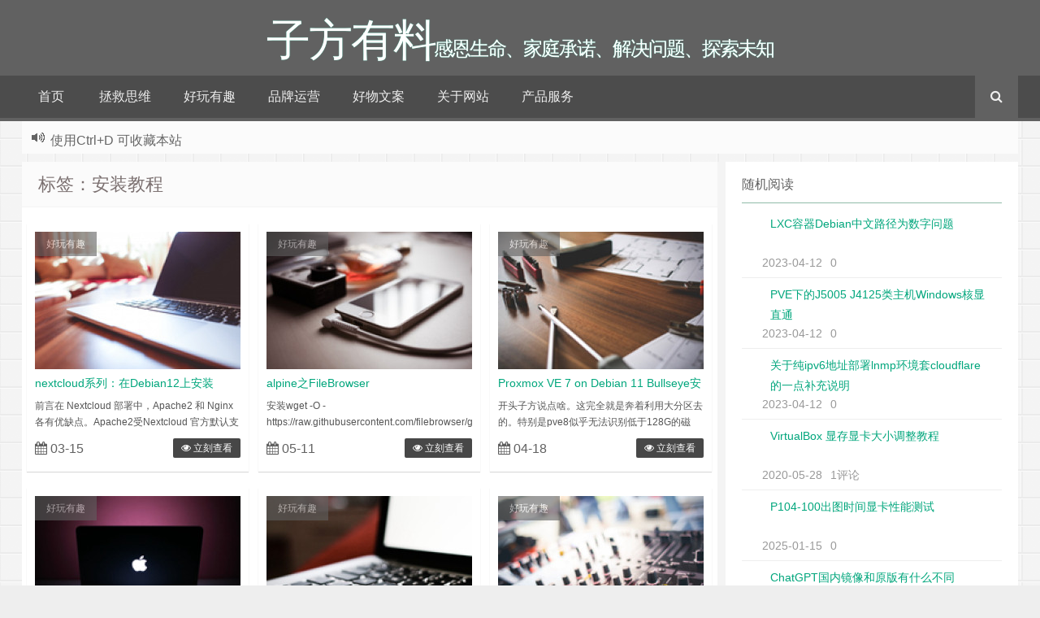

--- FILE ---
content_type: text/html; charset=UTF-8
request_url: https://www.ippa.top/tag/%E5%AE%89%E8%A3%85%E6%95%99%E7%A8%8B
body_size: 10132
content:
<!--代码如诗 , 如痴如醉 !--><!DOCTYPE HTML><html xmlns:wb="http://open.weibo.com/wb" lang="zh-CN"><head><meta charset="UTF-8"><meta http-equiv="Cache-Control" content="no-transform" /><meta http-equiv="Cache-Control" content="no-siteapp" /><meta http-equiv="X-UA-Compatible" content="IE=edge,IE=10,IE=9,IE=8"><meta name="viewport" content="width=device-width, initial-scale=1.0, user-scalable=0, minimum-scale=1.0, maximum-scale=1.0"><link href="/favicon.ico" rel="icon" type="image/x-icon" /><meta name='robots' content='max-image-preview:large' /><style id='classic-theme-styles-inline-css' type='text/css'>/*! This file is auto-generated */.wp-block-button__link{color:#fff;background-color:#32373c;border-radius:9999px;box-shadow:none;text-decoration:none;padding:calc(.667em + 2px) calc(1.333em + 2px);font-size:1.125em}.wp-block-file__button{background:#32373c;color:#fff;text-decoration:none}</style><style id='global-styles-inline-css' type='text/css'>body{--wp--preset--color--black: #000000;--wp--preset--color--cyan-bluish-gray: #abb8c3;--wp--preset--color--white: #ffffff;--wp--preset--color--pale-pink: #f78da7;--wp--preset--color--vivid-red: #cf2e2e;--wp--preset--color--luminous-vivid-orange: #ff6900;--wp--preset--color--luminous-vivid-amber: #fcb900;--wp--preset--color--light-green-cyan: #7bdcb5;--wp--preset--color--vivid-green-cyan: #00d084;--wp--preset--color--pale-cyan-blue: #8ed1fc;--wp--preset--color--vivid-cyan-blue: #0693e3;--wp--preset--color--vivid-purple: #9b51e0;--wp--preset--gradient--vivid-cyan-blue-to-vivid-purple: linear-gradient(135deg,rgba(6,147,227,1) 0%,rgb(155,81,224) 100%);--wp--preset--gradient--light-green-cyan-to-vivid-green-cyan: linear-gradient(135deg,rgb(122,220,180) 0%,rgb(0,208,130) 100%);--wp--preset--gradient--luminous-vivid-amber-to-luminous-vivid-orange: linear-gradient(135deg,rgba(252,185,0,1) 0%,rgba(255,105,0,1) 100%);--wp--preset--gradient--luminous-vivid-orange-to-vivid-red: linear-gradient(135deg,rgba(255,105,0,1) 0%,rgb(207,46,46) 100%);--wp--preset--gradient--very-light-gray-to-cyan-bluish-gray: linear-gradient(135deg,rgb(238,238,238) 0%,rgb(169,184,195) 100%);--wp--preset--gradient--cool-to-warm-spectrum: linear-gradient(135deg,rgb(74,234,220) 0%,rgb(151,120,209) 20%,rgb(207,42,186) 40%,rgb(238,44,130) 60%,rgb(251,105,98) 80%,rgb(254,248,76) 100%);--wp--preset--gradient--blush-light-purple: linear-gradient(135deg,rgb(255,206,236) 0%,rgb(152,150,240) 100%);--wp--preset--gradient--blush-bordeaux: linear-gradient(135deg,rgb(254,205,165) 0%,rgb(254,45,45) 50%,rgb(107,0,62) 100%);--wp--preset--gradient--luminous-dusk: linear-gradient(135deg,rgb(255,203,112) 0%,rgb(199,81,192) 50%,rgb(65,88,208) 100%);--wp--preset--gradient--pale-ocean: linear-gradient(135deg,rgb(255,245,203) 0%,rgb(182,227,212) 50%,rgb(51,167,181) 100%);--wp--preset--gradient--electric-grass: linear-gradient(135deg,rgb(202,248,128) 0%,rgb(113,206,126) 100%);--wp--preset--gradient--midnight: linear-gradient(135deg,rgb(2,3,129) 0%,rgb(40,116,252) 100%);--wp--preset--font-size--small: 13px;--wp--preset--font-size--medium: 20px;--wp--preset--font-size--large: 36px;--wp--preset--font-size--x-large: 42px;--wp--preset--spacing--20: 0.44rem;--wp--preset--spacing--30: 0.67rem;--wp--preset--spacing--40: 1rem;--wp--preset--spacing--50: 1.5rem;--wp--preset--spacing--60: 2.25rem;--wp--preset--spacing--70: 3.38rem;--wp--preset--spacing--80: 5.06rem;--wp--preset--shadow--natural: 6px 6px 9px rgba(0, 0, 0, 0.2);--wp--preset--shadow--deep: 12px 12px 50px rgba(0, 0, 0, 0.4);--wp--preset--shadow--sharp: 6px 6px 0px rgba(0, 0, 0, 0.2);--wp--preset--shadow--outlined: 6px 6px 0px -3px rgba(255, 255, 255, 1), 6px 6px rgba(0, 0, 0, 1);--wp--preset--shadow--crisp: 6px 6px 0px rgba(0, 0, 0, 1);}:where(.is-layout-flex){gap: 0.5em;}:where(.is-layout-grid){gap: 0.5em;}body .is-layout-flow > .alignleft{float: left;margin-inline-start: 0;margin-inline-end: 2em;}body .is-layout-flow > .alignright{float: right;margin-inline-start: 2em;margin-inline-end: 0;}body .is-layout-flow > .aligncenter{margin-left: auto !important;margin-right: auto !important;}body .is-layout-constrained > .alignleft{float: left;margin-inline-start: 0;margin-inline-end: 2em;}body .is-layout-constrained > .alignright{float: right;margin-inline-start: 2em;margin-inline-end: 0;}body .is-layout-constrained > .aligncenter{margin-left: auto !important;margin-right: auto !important;}body .is-layout-constrained > :where(:not(.alignleft):not(.alignright):not(.alignfull)){max-width: var(--wp--style--global--content-size);margin-left: auto !important;margin-right: auto !important;}body .is-layout-constrained > .alignwide{max-width: var(--wp--style--global--wide-size);}body .is-layout-flex{display: flex;}body .is-layout-flex{flex-wrap: wrap;align-items: center;}body .is-layout-flex > *{margin: 0;}body .is-layout-grid{display: grid;}body .is-layout-grid > *{margin: 0;}:where(.wp-block-columns.is-layout-flex){gap: 2em;}:where(.wp-block-columns.is-layout-grid){gap: 2em;}:where(.wp-block-post-template.is-layout-flex){gap: 1.25em;}:where(.wp-block-post-template.is-layout-grid){gap: 1.25em;}.has-black-color{color: var(--wp--preset--color--black) !important;}.has-cyan-bluish-gray-color{color: var(--wp--preset--color--cyan-bluish-gray) !important;}.has-white-color{color: var(--wp--preset--color--white) !important;}.has-pale-pink-color{color: var(--wp--preset--color--pale-pink) !important;}.has-vivid-red-color{color: var(--wp--preset--color--vivid-red) !important;}.has-luminous-vivid-orange-color{color: var(--wp--preset--color--luminous-vivid-orange) !important;}.has-luminous-vivid-amber-color{color: var(--wp--preset--color--luminous-vivid-amber) !important;}.has-light-green-cyan-color{color: var(--wp--preset--color--light-green-cyan) !important;}.has-vivid-green-cyan-color{color: var(--wp--preset--color--vivid-green-cyan) !important;}.has-pale-cyan-blue-color{color: var(--wp--preset--color--pale-cyan-blue) !important;}.has-vivid-cyan-blue-color{color: var(--wp--preset--color--vivid-cyan-blue) !important;}.has-vivid-purple-color{color: var(--wp--preset--color--vivid-purple) !important;}.has-black-background-color{background-color: var(--wp--preset--color--black) !important;}.has-cyan-bluish-gray-background-color{background-color: var(--wp--preset--color--cyan-bluish-gray) !important;}.has-white-background-color{background-color: var(--wp--preset--color--white) !important;}.has-pale-pink-background-color{background-color: var(--wp--preset--color--pale-pink) !important;}.has-vivid-red-background-color{background-color: var(--wp--preset--color--vivid-red) !important;}.has-luminous-vivid-orange-background-color{background-color: var(--wp--preset--color--luminous-vivid-orange) !important;}.has-luminous-vivid-amber-background-color{background-color: var(--wp--preset--color--luminous-vivid-amber) !important;}.has-light-green-cyan-background-color{background-color: var(--wp--preset--color--light-green-cyan) !important;}.has-vivid-green-cyan-background-color{background-color: var(--wp--preset--color--vivid-green-cyan) !important;}.has-pale-cyan-blue-background-color{background-color: var(--wp--preset--color--pale-cyan-blue) !important;}.has-vivid-cyan-blue-background-color{background-color: var(--wp--preset--color--vivid-cyan-blue) !important;}.has-vivid-purple-background-color{background-color: var(--wp--preset--color--vivid-purple) !important;}.has-black-border-color{border-color: var(--wp--preset--color--black) !important;}.has-cyan-bluish-gray-border-color{border-color: var(--wp--preset--color--cyan-bluish-gray) !important;}.has-white-border-color{border-color: var(--wp--preset--color--white) !important;}.has-pale-pink-border-color{border-color: var(--wp--preset--color--pale-pink) !important;}.has-vivid-red-border-color{border-color: var(--wp--preset--color--vivid-red) !important;}.has-luminous-vivid-orange-border-color{border-color: var(--wp--preset--color--luminous-vivid-orange) !important;}.has-luminous-vivid-amber-border-color{border-color: var(--wp--preset--color--luminous-vivid-amber) !important;}.has-light-green-cyan-border-color{border-color: var(--wp--preset--color--light-green-cyan) !important;}.has-vivid-green-cyan-border-color{border-color: var(--wp--preset--color--vivid-green-cyan) !important;}.has-pale-cyan-blue-border-color{border-color: var(--wp--preset--color--pale-cyan-blue) !important;}.has-vivid-cyan-blue-border-color{border-color: var(--wp--preset--color--vivid-cyan-blue) !important;}.has-vivid-purple-border-color{border-color: var(--wp--preset--color--vivid-purple) !important;}.has-vivid-cyan-blue-to-vivid-purple-gradient-background{background: var(--wp--preset--gradient--vivid-cyan-blue-to-vivid-purple) !important;}.has-light-green-cyan-to-vivid-green-cyan-gradient-background{background: var(--wp--preset--gradient--light-green-cyan-to-vivid-green-cyan) !important;}.has-luminous-vivid-amber-to-luminous-vivid-orange-gradient-background{background: var(--wp--preset--gradient--luminous-vivid-amber-to-luminous-vivid-orange) !important;}.has-luminous-vivid-orange-to-vivid-red-gradient-background{background: var(--wp--preset--gradient--luminous-vivid-orange-to-vivid-red) !important;}.has-very-light-gray-to-cyan-bluish-gray-gradient-background{background: var(--wp--preset--gradient--very-light-gray-to-cyan-bluish-gray) !important;}.has-cool-to-warm-spectrum-gradient-background{background: var(--wp--preset--gradient--cool-to-warm-spectrum) !important;}.has-blush-light-purple-gradient-background{background: var(--wp--preset--gradient--blush-light-purple) !important;}.has-blush-bordeaux-gradient-background{background: var(--wp--preset--gradient--blush-bordeaux) !important;}.has-luminous-dusk-gradient-background{background: var(--wp--preset--gradient--luminous-dusk) !important;}.has-pale-ocean-gradient-background{background: var(--wp--preset--gradient--pale-ocean) !important;}.has-electric-grass-gradient-background{background: var(--wp--preset--gradient--electric-grass) !important;}.has-midnight-gradient-background{background: var(--wp--preset--gradient--midnight) !important;}.has-small-font-size{font-size: var(--wp--preset--font-size--small) !important;}.has-medium-font-size{font-size: var(--wp--preset--font-size--medium) !important;}.has-large-font-size{font-size: var(--wp--preset--font-size--large) !important;}.has-x-large-font-size{font-size: var(--wp--preset--font-size--x-large) !important;}.wp-block-navigation a:where(:not(.wp-element-button)){color: inherit;}:where(.wp-block-post-template.is-layout-flex){gap: 1.25em;}:where(.wp-block-post-template.is-layout-grid){gap: 1.25em;}:where(.wp-block-columns.is-layout-flex){gap: 2em;}:where(.wp-block-columns.is-layout-grid){gap: 2em;}.wp-block-pullquote{font-size: 1.5em;line-height: 1.6;}</style><link rel='stylesheet' id='responsive-lightbox-nivo_lightbox-css-css' href='https://www.ippa.top/wp-content/plugins/responsive-lightbox-lite/assets/nivo-lightbox/nivo-lightbox.css?ver=6.3.7' type='text/css' media='all' /><link rel='stylesheet' id='responsive-lightbox-nivo_lightbox-css-d-css' href='https://www.ippa.top/wp-content/plugins/responsive-lightbox-lite/assets/nivo-lightbox/themes/default/default.css?ver=6.3.7' type='text/css' media='all' /><link rel='stylesheet' id='style-css' href='https://www.ippa.top/wp-content/themes/Git-alpha-FR1e9x/style.css?ver=1.0' type='text/css' media='all' /><script type='text/javascript' src='https://cdn.jsdelivr.net/gh/yunluo/GitCafeApi/js/jquery-1.8.3.min.js?ver=1.0' id='jquery-js'></script><script type='text/javascript' src='https://www.ippa.top/wp-content/plugins/responsive-lightbox-lite/assets/nivo-lightbox/nivo-lightbox.min.js?ver=6.3.7' id='responsive-lightbox-nivo_lightbox-js'></script><script type='text/javascript' id='responsive-lightbox-lite-script-js-extra'>/* <![CDATA[ */var rllArgs = {"script":"nivo_lightbox","selector":"lightbox","custom_events":""};/* ]]> */</script><script type='text/javascript' src='https://www.ippa.top/wp-content/plugins/responsive-lightbox-lite/assets/inc/script.js?ver=6.3.7' id='responsive-lightbox-lite-script-js'></script><link rel="https://api.w.org/" href="https://www.ippa.top/wp-json/" /><link rel="alternate" type="application/json" href="https://www.ippa.top/wp-json/wp/v2/tags/173" /><meta name="keywords" content="安装教程"><meta name="description" content="子方有料'安装教程'"><style type="text/css" id="custom-background-css">body.custom-background { background-image: url("https://www.ippa.top/wp-content/themes/Git-alpha-FR1e9x/assets/img/bg.png"); background-position: left top; background-size: auto; background-repeat: repeat; background-attachment: fixed; }</style> <link rel="icon" href="https://www.ippa.top/wp-content/uploads/2020/04/cropped-2020042805343341-32x32.png" sizes="32x32" /><link rel="icon" href="https://www.ippa.top/wp-content/uploads/2020/04/cropped-2020042805343341-192x192.png" sizes="192x192" /><link rel="apple-touch-icon" href="https://www.ippa.top/wp-content/uploads/2020/04/cropped-2020042805343341-180x180.png" /><meta name="msapplication-TileImage" content="https://www.ippa.top/wp-content/uploads/2020/04/cropped-2020042805343341-270x270.png" /><title>安装教程 | 子方有料</title><script>window._deel = {name: '子方有料',url: 'https://www.ippa.top/wp-content/themes/Git-alpha-FR1e9x', luck: '', ajaxpager: '', commenton: 0, roll: [1,2]}</script><!--[if lt IE 9]><script src="https://cdn.bootcss.com/html5shiv/r29/html5.min.js"></script><![endif]--><script>var ajax={get:function(t,e){var s=new XMLHttpRequest||new ActiveXObject("Microsoft,XMLHTTP");s.open("GET",t,!0),s.onreadystatechange=function(){(4==s.readyState&&200==s.status||304==s.status)&&e.call(this,s.responseText)},s.send()},post:function(t,e,s){var n=new XMLHttpRequest||new ActiveXObject("Microsoft,XMLHTTP");n.open("POST",t,!0),n.setRequestHeader("Content-Type","application/x-www-form-urlencoded"),n.onreadystatechange=function(){4!=n.readyState||200!=n.status&&304!=n.status||s.call(this,n.responseText)},n.send(e)}};function setCookie(e,t,o){var i=new Date;i.setDate(i.getDate()+o),document.cookie=e+"="+escape(t)+(null==o?"":";expires="+i.toGMTString())};function getCookie(e){var t,n=new RegExp("(^| )"+e+"=([^;]*)(;|$)");return(t=document.cookie.match(n))?t[2]:null};</script></head><body class="archive tag tag-173 custom-background"><header id="header" class="header" style="background-color: #616161;"><style type="text/css">.navbar .nav li:hover a, .navbar .nav li.current-menu-item a, .navbar .nav li.current-menu-parent a, .navbar .nav li.current_page_item a, .navbar .nav li.current-post-ancestor a,.toggle-search ,#submit ,.pagination ul>.active>a,.pagination ul>.active>span,.bdcs-container .bdcs-search-form-submit,.metacat a{background: #616161;}.footer,.title h2,.card-item .cardpricebtn{color: #616161;}.bdcs-container .bdcs-search-form-submit ,.bdcs-container .bdcs-search {border-color: #616161;}.pagination ul>li>a:hover,.navbar .nav li a:focus, .navbar .nav li a:hover,.toggle-search:hover,#submit:hover,.cardpricebtn .cardbuy {background-color: #474747;}.tooltip-inner{background-color:#474747;}.tooltip.top .tooltip-arrow{border-top-color:#474747;}.tooltip.right .tooltip-arrow{border-right-color:#474747;}.tooltip.left .tooltip-arrow{border-left-color:#474747;}.tooltip.bottom .tooltip-arrow{border-bottom-color:#474747;}</style><div class="container-inner"><div class="g-logo pull-center"><a href="/"><div class="h1logo" ><span class="g-mono" style="font-family:楷体;">子方有料</span> <span class="g-bloger" style="font-family:楷体;">感恩生命、家庭承诺、解决问题、探索未知</span></div></a></div></div><div id="toubuads"></div><div id="nav-header" class="navbar" style="border-bottom: 4px solid #616161 ;"><style type="text/css">.bdsharebuttonbox a{cursor:pointer;border-bottom:0;margin-right:5px;width:28px;height:28px;line-height:28px;color:#fff}.bds_renren{background:#94b3eb}.bds_qzone{background:#fac33f}.bds_more{background:#40a57d}.bds_weixin{background:#7ad071}.bdsharebuttonbox a:hover{background-color:#7fb4ab;color:#fff;border-bottom:0}</style><div class="toggle-search pc-hide" style="float:right;position:absolute;top:0;right:0;"><i class="fa fa-search"></i></div><div class="search-expand pc-hide" style="display:none;"><div class="search-expand-inner pc-hide"><form method="get" class="searchform themeform" action="https://www.ippa.top"> <div><input type="text" class="search" placeholder="输入内容并回车" name="s" x-webkit-speech /></div></form></div></div><ul class="nav"><li id="menu-item-28" class="menu-item menu-item-type-custom menu-item-object-custom menu-item-home menu-item-28"><a href="https://www.ippa.top/">首页</a></li><li id="menu-item-269" class="menu-item menu-item-type-taxonomy menu-item-object-category menu-item-269"><a href="https://www.ippa.top/thinking">拯救思维</a></li><li id="menu-item-270" class="menu-item menu-item-type-taxonomy menu-item-object-category menu-item-270"><a href="https://www.ippa.top/fun">好玩有趣</a></li><li id="menu-item-271" class="menu-item menu-item-type-taxonomy menu-item-object-category menu-item-271"><a href="https://www.ippa.top/brand">品牌运营</a></li><li id="menu-item-274" class="menu-item menu-item-type-taxonomy menu-item-object-category menu-item-274"><a href="https://www.ippa.top/things">好物文案</a></li><li id="menu-item-1037" class="menu-item menu-item-type-taxonomy menu-item-object-category menu-item-1037"><a href="https://www.ippa.top/life">关于网站</a></li><li id="menu-item-1083" class="menu-item menu-item-type-post_type_archive menu-item-object-product menu-item-1083"><a href="https://www.ippa.top/product">产品服务</a></li><li style="float:right;"><div class="toggle-search m-hide"><i class="fa fa-search"></i></div><div class="search-expand" style="display: none;"><div class="search-expand-inner"><form method="get" class="searchform themeform" action="https://www.ippa.top"> <div><input type="text" class="search" placeholder="输入内容并回车" name="s" x-webkit-speech /></div></form></div></div></li></ul></div></header><section class="container"><div class="speedbar"> <div class="toptip" id="callboard"><ul style="font-size:16px;margin-top:2px;"> <li> 陪伴互联网运营小白共同探索成长，与IT爱好者共享探索乐趣</li><li> 建站只为分享，欢迎在PC端文章面打赏支持</li><li> 使用Ctrl+D 可收藏本站</li></ul></div> </div><div class="content-wrap"> <div class="content"> <header class="archive-header"> <h1>标签：安装教程</h1> </header> <div class="pagewrapper" style="padding-top:.1px"><div id="cardslist" class="cardlist" role="main"> <div class="card col span_1_of_4" role="main"> <div class="card-item"> <div class="thumb-img focus"> <div class="metacat"><a class="metacat" href="https://www.ippa.top/fun">好玩有趣</a></div><a href="https://www.ippa.top/1254.html" title="nextcloud系列：在Debian12上安装nextcloud搭配nginx"><img class="thumb" style="width:253px;height:169px" data-original="https://www.ippa.top/wp-content/themes/Git-alpha-FR1e9x/timthumb.php?src=https://www.ippa.top/wp-content/themes/Git-alpha-FR1e9x/assets/img/pic/3.jpg&h=169&w=253&q=90&zc=1&ct=1" alt="nextcloud系列：在Debian12上安装nextcloud搭配nginx" /></a> </div> <h3><a href="https://www.ippa.top/1254.html" alt="nextcloud系列：在Debian12上安装nextcloud搭配nginx" title="nextcloud系列：在Debian12上安装nextcloud搭配nginx" target="_blank">nextcloud系列：在Debian12上安装nextcloud搭配nginx</a> </h3> <p>前言在 Nextcloud 部署中，Apache2 和 Nginx 各有优缺点。Apache2受Nextcloud 官方默认支持，安装后即可使用，无需额外配置。使用 .htaccess 来管理 URL 重写和访问控制，便于管理。Nginx需要手动配置 PHP-FPM 和 FastCGI，适合高并发、大流量、优化性能，需要手动配置 nginx.conf ……</p> <div class="cardpricebtn"><i class="fa fa-calendar"></i> 03-15<a class="cardbuy" href="https://www.ippa.top/1254.html"><i class="fa fa-eye"></i> 立刻查看</a></div> </div> </div> <div class="card col span_1_of_4" role="main"> <div class="card-item"> <div class="thumb-img focus"> <div class="metacat"><a class="metacat" href="https://www.ippa.top/fun">好玩有趣</a></div><a href="https://www.ippa.top/1148.html" title="alpine之FileBrowser"><img class="thumb" style="width:253px;height:169px" data-original="https://www.ippa.top/wp-content/themes/Git-alpha-FR1e9x/timthumb.php?src=https://www.ippa.top/wp-content/themes/Git-alpha-FR1e9x/assets/img/pic/6.jpg&h=169&w=253&q=90&zc=1&ct=1" alt="alpine之FileBrowser" /></a> </div> <h3><a href="https://www.ippa.top/1148.html" alt="alpine之FileBrowser" title="alpine之FileBrowser" target="_blank">alpine之FileBrowser</a> </h3> <p>安装wget -O - https://raw.githubusercontent.com/filebrowser/get/master/get.sh | bash各种初始化filebrowser -d /etc/filebrowser.db config initfilebrowser -d /etc/filebrowser.db confi……</p> <div class="cardpricebtn"><i class="fa fa-calendar"></i> 05-11<a class="cardbuy" href="https://www.ippa.top/1148.html"><i class="fa fa-eye"></i> 立刻查看</a></div> </div> </div> <div class="card col span_1_of_4" role="main"> <div class="card-item"> <div class="thumb-img focus"> <div class="metacat"><a class="metacat" href="https://www.ippa.top/fun">好玩有趣</a></div><a href="https://www.ippa.top/1133.html" title="Proxmox VE 7 on Debian 11 Bullseye安装自用版"><img class="thumb" style="width:253px;height:169px" data-original="https://www.ippa.top/wp-content/themes/Git-alpha-FR1e9x/timthumb.php?src=https://www.ippa.top/wp-content/themes/Git-alpha-FR1e9x/assets/img/pic/12.jpg&h=169&w=253&q=90&zc=1&ct=1" alt="Proxmox VE 7 on Debian 11 Bullseye安装自用版" /></a> </div> <h3><a href="https://www.ippa.top/1133.html" alt="Proxmox VE 7 on Debian 11 Bullseye安装自用版" title="Proxmox VE 7 on Debian 11 Bullseye安装自用版" target="_blank">Proxmox VE 7 on Debian 11 Bullseye安装自用版</a> </h3> <p>开头子方说点啥。这完全就是奔着利用大分区去的。特别是pve8似乎无法识别低于128G的磁盘，即不支持在小磁盘安装。更换源apt install wget -ywget https://enterprise.proxmox.com/debian/proxmox-release-bullseye.gpg -O /etc/apt/trusted.gpg.d……</p> <div class="cardpricebtn"><i class="fa fa-calendar"></i> 04-18<a class="cardbuy" href="https://www.ippa.top/1133.html"><i class="fa fa-eye"></i> 立刻查看</a></div> </div> </div> <div class="card col span_1_of_4" role="main"> <div class="card-item"> <div class="thumb-img focus"> <div class="metacat"><a class="metacat" href="https://www.ippa.top/fun">好玩有趣</a></div><a href="https://www.ippa.top/882.html" title="为系统启动做准备——我的arch Linux安装日记2"><img class="thumb" style="width:253px;height:169px" data-original="https://www.ippa.top/wp-content/themes/Git-alpha-FR1e9x/timthumb.php?src=https://www.ippa.top/wp-content/themes/Git-alpha-FR1e9x/assets/img/pic/8.jpg&h=169&w=253&q=90&zc=1&ct=1" alt="为系统启动做准备——我的arch Linux安装日记2" /></a> </div> <h3><a href="https://www.ippa.top/882.html" alt="为系统启动做准备——我的arch Linux安装日记2" title="为系统启动做准备——我的arch Linux安装日记2" target="_blank">为系统启动做准备——我的arch Linux安装日记2</a> </h3> <p>控制权切换前面呢，我们已经完成了系统的基本组件安装，大的环境已经安装完了。接下来呢，我们就要把控制权切换到硬盘上的系统。执行下面的命令之后，接下来我们所有的操作，所做的更改都会实时反馈在新的系统里面。arch-chroot /mnt时区时间设置一下时区，我这里就设置为跟上海时区，随后执行时钟同步命令。ln -sf /usr/share/zonei……</p> <div class="cardpricebtn"><i class="fa fa-calendar"></i> 09-15<a class="cardbuy" href="https://www.ippa.top/882.html"><i class="fa fa-eye"></i> 立刻查看</a></div> </div> </div> <div class="card col span_1_of_4" role="main"> <div class="card-item"> <div class="thumb-img focus"> <div class="metacat"><a class="metacat" href="https://www.ippa.top/fun">好玩有趣</a></div><a href="https://www.ippa.top/872.html" title="安装基础系统——我的arch Linux安装日记1"><img class="thumb" style="width:253px;height:169px" data-original="https://www.ippa.top/wp-content/themes/Git-alpha-FR1e9x/timthumb.php?src=https://www.ippa.top/wp-content/themes/Git-alpha-FR1e9x/assets/img/pic/9.jpg&h=169&w=253&q=90&zc=1&ct=1" alt="安装基础系统——我的arch Linux安装日记1" /></a> </div> <h3><a href="https://www.ippa.top/872.html" alt="安装基础系统——我的arch Linux安装日记1" title="安装基础系统——我的arch Linux安装日记1" target="_blank">安装基础系统——我的arch Linux安装日记1</a> </h3> <p>子方有话喜欢arch Linux的滚动式更新，今年过年的时候，我就接触了很多系统，其中关注到了manjaro。manjaro和arch Linux有异曲同工之妙，不过manjaro属于开箱即用的系统。其实当时折腾这些系统，主要是电脑的配置太低了，只能安装Linux。相比各位前辈事无巨细的解说，我这里进行了简化。因为我觉得，如果没有任何的基础，这个系统不适……</p> <div class="cardpricebtn"><i class="fa fa-calendar"></i> 09-10<a class="cardbuy" href="https://www.ippa.top/872.html"><i class="fa fa-eye"></i> 立刻查看</a></div> </div> </div> <div class="card col span_1_of_4" role="main"> <div class="card-item"> <div class="thumb-img focus"> <div class="metacat"><a class="metacat" href="https://www.ippa.top/fun">好玩有趣</a></div><a href="https://www.ippa.top/821.html" title="斐讯T1安装docker及管理面板全程"><img class="thumb" style="width:253px;height:169px" data-original="https://www.ippa.top/wp-content/themes/Git-alpha-FR1e9x/timthumb.php?src=https://www.ippa.top/wp-content/themes/Git-alpha-FR1e9x/assets/img/pic/1.jpg&h=169&w=253&q=90&zc=1&ct=1" alt="斐讯T1安装docker及管理面板全程" /></a> </div> <h3><a href="https://www.ippa.top/821.html" alt="斐讯T1安装docker及管理面板全程" title="斐讯T1安装docker及管理面板全程" target="_blank">斐讯T1安装docker及管理面板全程</a> </h3> <p>Docker介绍Docker 是一个开放源代码软件，是一个开放平台，用于开发应用、交付应用、运行应用。 Docker允许用户将基础设施中的应用单独分割出来，形成更小的颗粒，从而提高交付软件地速度。 Docker容器 与虚拟机类似，但原理上，容器是将操作系统层虚拟化，虚拟机则是虚拟化硬件，因此容器更具有便携性、高效地利用服务器。子方有话虽然看到这里的八成……</p> <div class="cardpricebtn"><i class="fa fa-calendar"></i> 05-10<a class="cardbuy" href="https://www.ippa.top/821.html"><i class="fa fa-eye"></i> 立刻查看</a></div> </div> </div> <div class="card col span_1_of_4" role="main"> <div class="card-item"> <div class="thumb-img focus"> <div class="metacat"><a class="metacat" href="https://www.ippa.top/fun">好玩有趣</a></div><a href="https://www.ippa.top/714.html" title="orangepizero 重装openmediavault的吐血经历 3——omv4安装步骤"><img class="thumb" style="width:253px;height:169px" data-original="https://www.ippa.top/wp-content/themes/Git-alpha-FR1e9x/timthumb.php?src=https://www.ippa.top/wp-content/uploads/2020/02/202001101020335-300x191.jpg&h=169&w=253&q=90&zc=1&ct=1" alt="orangepizero 重装openmediavault的吐血经历 3——omv4安装步骤" /></a> </div> <h3><a href="https://www.ippa.top/714.html" alt="orangepizero 重装openmediavault的吐血经历 3——omv4安装步骤" title="orangepizero 重装openmediavault的吐血经历 3——omv4安装步骤" target="_blank">orangepizero 重装openmediavault的吐血经历 3——omv4安装步骤</a> </h3> <p>子方有话子方在多次安装OMV4 和OMV5的过程中，发现网上可用的有些教程并不能满足安装需要，这里贴出子方为orangepizero成功安装openmediavaul4的过程，同时也将部分其它各家的说明放进来，主要以官方性质的为主，以备参考。OMV错误提示Sense auto is not understood子方先把坑摆出来，免得走错了。如果按照论坛……</p> <div class="cardpricebtn"><i class="fa fa-calendar"></i> 02-09<a class="cardbuy" href="https://www.ippa.top/714.html"><i class="fa fa-eye"></i> 立刻查看</a></div> </div> </div> <div class="card col span_1_of_4" role="main"> <div class="card-item"> <div class="thumb-img focus"> <div class="metacat"><a class="metacat" href="https://www.ippa.top/fun">好玩有趣</a></div><a href="https://www.ippa.top/694.html" title="安卓模拟器Genymotion下载安装教程指引"><img class="thumb" style="width:253px;height:169px" data-original="https://www.ippa.top/wp-content/themes/Git-alpha-FR1e9x/timthumb.php?src=https://www.ippa.top/wp-content/uploads/2020/01/202001030211123-300x158.jpg&h=169&w=253&q=90&zc=1&ct=1" alt="安卓模拟器Genymotion下载安装教程指引" /></a> </div> <h3><a href="https://www.ippa.top/694.html" alt="安卓模拟器Genymotion下载安装教程指引" title="安卓模拟器Genymotion下载安装教程指引" target="_blank">安卓模拟器Genymotion下载安装教程指引</a> </h3> <p>Genymotion是什么Genymotion是一套完整的工具，提供了Android虚拟环境，简单而言就是安卓模拟器。 它就是开发者、测试人员、推销者甚至是游戏玩家的福音，陆子方觉它功能上更简单，有多款预设的数据，似乎和Android studio有共通之处，只是Android studio似乎太专业了。 Genymotion支持Windows、Linux……</p> <div class="cardpricebtn"><i class="fa fa-calendar"></i> 01-10<a class="cardbuy" href="https://www.ippa.top/694.html"><i class="fa fa-eye"></i> 立刻查看</a></div> </div> </div> </div></div> </div></div><aside class="sidebar"><div class="widget git_banner"><div class="git_banner_inner"><div align=center><script type="text/javascript" charset="UTF-8" src="https://apimall.dataoke.com/api/component/code-info/v1?comId=998&type=2&v=1589336903" exte-id="998" data-size="300px*300px" data-index="5000" data-color="#FF7119" data-show="1"></script><div align=center></div></div><!-- From widget cache in 0.00013 seconds --><div class="widget git_postlist"><div class="title"><h2>随机阅读</h2></div><ul class="nopic"> <li> <a target="_blank" href="https://www.ippa.top/1020.html" title="LXC容器Debian中文路径为数字问题" ><span class="text">LXC容器Debian中文路径为数字问题</span><span class="muted">2023-04-12</span><span class="muted">0</span></a> </li> <li> <a target="_blank" href="https://www.ippa.top/1028.html" title="PVE下的J5005 J4125类主机Windows核显直通" ><span class="text">PVE下的J5005 J4125类主机Windows核显直通</span><span class="muted">2023-04-12</span><span class="muted">0</span></a> </li> <li> <a target="_blank" href="https://www.ippa.top/1033.html" title="关于纯ipv6地址部署lnmp环境套cloudflare的一点补充说明" ><span class="text">关于纯ipv6地址部署lnmp环境套cloudflare的一点补充说明</span><span class="muted">2023-04-12</span><span class="muted">0</span></a> </li> <li> <a target="_blank" href="https://www.ippa.top/840.html" title="VirtualBox 显存显卡大小调整教程" ><span class="text">VirtualBox 显存显卡大小调整教程</span><span class="muted">2020-05-28</span><span class="muted">1评论</span></a> </li> <li> <a target="_blank" href="https://www.ippa.top/1209.html" title="P104-100出图时间显卡性能测试" ><span class="text">P104-100出图时间显卡性能测试</span><span class="muted">2025-01-15</span><span class="muted">0</span></a> </li> <li> <a target="_blank" href="https://www.ippa.top/1053.html" title="ChatGPT国内镜像和原版有什么不同" ><span class="text">ChatGPT国内镜像和原版有什么不同</span><span class="muted">2023-06-05</span><span class="muted">0</span></a> </li> <li> <a target="_blank" href="https://www.ippa.top/1086.html" title="Chrome浏览器清除指定链接记录" ><span class="text">Chrome浏览器清除指定链接记录</span><span class="muted">2023-09-18</span><span class="muted">0</span></a> </li> <li> <a target="_blank" href="https://www.ippa.top/643.html" title="【lnmp一键包】可道云在跨目录访问服务器根目录无法编辑文件教程" ><span class="text">【lnmp一键包】可道云在跨目录访问服务器根目录无法编辑文件教程</span><span class="muted">2019-10-26</span><span class="muted">0</span></a> </li> </ul></div><!-- From widget cache in 0.00012 seconds --><div class="widget git_tag"><div class="title"><h2>标签聚合</h2></div><div class="git_tags"><a title="28个话题" target="_blank" href="https://www.ippa.top/tag/lxc">lxc (28)</a><a title="28个话题" target="_blank" href="https://www.ippa.top/tag/pve">PVE (28)</a><a title="24个话题" target="_blank" href="https://www.ippa.top/tag/nextcloud">nextcloud (24)</a><a title="20个话题" target="_blank" href="https://www.ippa.top/tag/debian">Debian (20)</a><a title="19个话题" target="_blank" href="https://www.ippa.top/tag/linux">Linux (19)</a><a title="15个话题" target="_blank" href="https://www.ippa.top/tag/%e7%9b%b4%e9%80%9a">直通 (15)</a><a title="13个话题" target="_blank" href="https://www.ippa.top/tag/lnmp%e4%b8%80%e9%94%ae%e5%8c%85">LNMP一键包 (13)</a><a title="12个话题" target="_blank" href="https://www.ippa.top/tag/%e6%80%9d%e7%bb%b4">思维 (12)</a><a title="12个话题" target="_blank" href="https://www.ippa.top/tag/%e9%85%b7%e6%af%94%e9%ad%94%e6%96%b9">酷比魔方 (12)</a><a title="12个话题" target="_blank" href="https://www.ippa.top/tag/%e6%95%99%e7%a8%8b">教程 (12)</a><a title="12个话题" target="_blank" href="https://www.ippa.top/tag/iwork8">iwork8 (12)</a><a title="12个话题" target="_blank" href="https://www.ippa.top/tag/pve8">PVE8 (12)</a><a title="10个话题" target="_blank" href="https://www.ippa.top/tag/hdmi">hdmi (10)</a><a title="9个话题" target="_blank" href="https://www.ippa.top/tag/wordpress">wordpress (9)</a><a title="9个话题" target="_blank" href="https://www.ippa.top/tag/ubuntu">Ubuntu (9)</a><a title="9个话题" target="_blank" href="https://www.ippa.top/tag/%e6%9c%8d%e5%8a%a1%e5%99%a8">服务器 (9)</a><a title="8个话题" target="_blank" href="https://www.ippa.top/tag/vga">VGA (8)</a><a title="8个话题" target="_blank" href="https://www.ippa.top/tag/%e5%ad%90%e6%96%b9%e6%9c%89%e6%96%99">子方有料 (8)</a><a title="8个话题" target="_blank" href="https://www.ippa.top/tag/%e7%ab%99%e7%82%b9%e5%8e%86%e7%a8%8b">站点历程 (8)</a><a title="8个话题" target="_blank" href="https://www.ippa.top/tag/vps">VPS (8)</a></div></div><!-- From widget cache in 0.00011 seconds --></aside></section><footer style="border-top: 1px solid ;background-image: url('[data-uri]'); background-repeat: repeat;" class="footer"><div class="footer-inner"><div class="footer-copyright">Copyright © 2018-2025 <a href="/" title="子方有料">子方有料</a> | <a rel="nofollow" target="_blank" href="/29.html">关于我</a> | <a href="/sitemap.xml" target="si_blank" title="站点地图">网站地图</a> | <a rel="nofollow" target="_blank" href="http://beian.miit.gov.cn/"title="粤ICP备2021028991号">粤ICP备2021028991号</a> | 流浪于广州 | <span class="yunluocopyright">Theme by <a id="yunluo" href="https://gitcafe.net" title="乐趣公园" target="_blank" style="cursor:help;">云落</a></span><!-- 若要删除版权请加乐趣公园(gitcafe.net)为全站友链，或者赞助乐趣公园(支付宝：sp91@qq.com 20元)，谢谢支持 --><span class="trackcode pull-right"><script>var _hmt = _hmt || [];(function() { var hm = document.createElement("script"); hm.src = "https://hm.baidu.com/hm.js?30802ef8298942abc69c2a01ebf9cfbd"; var s = document.getElementsByTagName("script")[0]; s.parentNode.insertBefore(hm, s);})();</script></span></div></div></footer><script type='text/javascript' src='https://www.ippa.top/wp-content/themes/Git-alpha-FR1e9x/assets/js/app.js?ver=1.0' id='default-js'></script><!-- 3 次查询 用时 0.075 秒, 耗费了 6.02MB 内存 --><script defer src="https://static.cloudflareinsights.com/beacon.min.js/vcd15cbe7772f49c399c6a5babf22c1241717689176015" integrity="sha512-ZpsOmlRQV6y907TI0dKBHq9Md29nnaEIPlkf84rnaERnq6zvWvPUqr2ft8M1aS28oN72PdrCzSjY4U6VaAw1EQ==" data-cf-beacon='{"version":"2024.11.0","token":"50a8c8d833324fcd833f0f8ea8ce489c","r":1,"server_timing":{"name":{"cfCacheStatus":true,"cfEdge":true,"cfExtPri":true,"cfL4":true,"cfOrigin":true,"cfSpeedBrain":true},"location_startswith":null}}' crossorigin="anonymous"></script>
</body></html><!--Performance optimized by Redis Object Cache. Learn more: https://wprediscache.com使用 PhpRedis (v5.3.7) 从 Redis 检索了 1332 个对象 (219 KB)。-->
<!--压缩前的大小: 37602 bytes; 压缩后的大小: 36957 bytes; 节约：1.72% -->